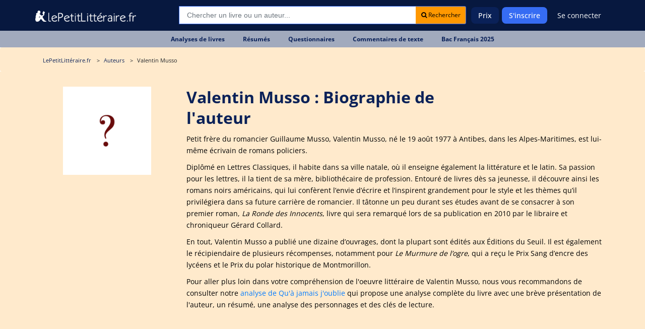

--- FILE ---
content_type: text/html; charset=UTF-8
request_url: https://www.lepetitlitteraire.fr/index.php/auteurs/valentin-musso
body_size: 6589
content:

<!DOCTYPE html>
<html lang="fr" >
<head>
    <!-- DEVELOPED BY BELEAD -->
    <meta charset="utf-8">
    <!--[if IE]><meta http-equiv="X-UA-Compatible" content="IE=edge"><![endif]-->
    <meta name="viewport" content="width=device-width, initial-scale=1.0">
    <meta name="csrf-token" content="MB4y4tUeBHoJovQKucg3iTfCNb1w4uvO7g0LS3jq"/>

            <title>Valentin Musso - Biographie de l&#039;auteur </title>
        <meta class=" ftype" name="title" data-type="string" content="Valentin Musso - Biographie de l&#039;auteur " />
    <meta name="description" class="swiftype" content="Découvrez la vie et l&#039;œuvre de Valentin Musso avec Le Petit Littéraire ! Résumés et analyses de ses romans vous attendent sur notre site.">
    <meta name="body" data-type="text"  class="swiftype" content="Découvrez la vie et l&#039;œuvre de Valentin Musso avec Le Petit Littéraire ! Résumés et analyses de ses romans vous attendent sur notre site.">
        <meta name="keywords" content=""/>
    
    
    <meta property="og:type" content="ecommerce">
    <meta property="og:title" content="Valentin Musso - Biographie de l&#039;auteur ">
    <meta property="og:url" content="https://www.lepetitlitteraire.fr/index.php/auteurs/valentin-musso">
        <meta property="og:image" content="https://www.lepetitlitteraire.fr/assets/front/images/no_author.png">
    <meta property="og:site_name" content="lePetitLitteraire.fr">

    <!-- Favicon -->
    <link rel="shortcut icon" type="image/x-icon" href="https://www.lepetitlitteraire.fr/assets/front/images/favicon.png">

    <!-- CSS Global -->
    <link href="https://www.lepetitlitteraire.fr/assets/templates/lpl/css/all.css" rel="stylesheet">

    
            <!-- Google Tag Manager -->
        <script>(function(w,d,s,l,i){w[l]=w[l]||[];w[l].push({'gtm.start':
                    new Date().getTime(),event:'gtm.js'});var f=d.getElementsByTagName(s)[0],
                    j=d.createElement(s),dl=l!='dataLayer'?'&l='+l:'';j.async=true;j.src=
                    'https://www.googletagmanager.com/gtm.js?id='+i+dl;f.parentNode.insertBefore(j,f);
            })(window,document,'script','dataLayer','GTM-56MLTMV');</script>
        <!-- End Google Tag Manager -->
    
    <!-- Facebook Pixel Code -->
    <script type="application/ld+json">
        {
          "@context": "https://schema.org",
          "@type": "Organization",
          "url": "https://www.lepetitlitteraire.fr",
          "logo": "https://www.lepetitlitteraire.fr/images/logo_lpl_white.svg"
        }
    </script>

    <!-- Facebook Pixel Code -->
    <script>
        !function(f,b,e,v,n,t,s)
        {if(f.fbq)return;n=f.fbq=function(){n.callMethod?
                n.callMethod.apply(n,arguments):n.queue.push(arguments)};
            if(!f._fbq)f._fbq=n;n.push=n;n.loaded=!0;n.version='2.0';
            n.queue=[];t=b.createElement(e);t.async=!0;
            t.src=v;s=b.getElementsByTagName(e)[0];
            s.parentNode.insertBefore(t,s)}(window,document,'script',
                'https://connect.facebook.net/en_US/fbevents.js');
        fbq('init', '1597919673566408');
        fbq('track', 'PageView');
    </script>

    <noscript>
        <img height="1" width="1" src="https://www.facebook.com/tr?id=1597919673566408&ev=PageView&noscript=1" alt="Facebook Pixel"/>
    </noscript>
    <!-- End Facebook Pixel Code -->
</head>

<body  class="" itemtype="http://schema.org/WebPage">

<!-- Google Tag Manager (noscript) -->
<noscript><iframe src="https://www.googletagmanager.com/ns.html?id=GTM-56MLTMV" height="0" width="0" style="display:none;visibility:hidden"></iframe></noscript>
<!-- End Google Tag Manager (noscript) -->

<nav class="navbar navbar-expand-lg " >
    <div class="container">
        <style>
            .baseline {
                font-size: 14px;
            }
        </style>

        <div class="header-logo">
            <a class="navbar-brand" href="https://www.lepetitlitteraire.fr/index.php">
                <img src="https://www.lepetitlitteraire.fr/images/logo_lpl_white.svg" alt="Le Petit Littéraire">
            </a>
        </div>

        <button class="navbar-toggler" type="button" data-toggle="collapse" data-target="#main-navbar" aria-controls="main-navbar" aria-expanded="false" aria-label="Toggle navigation">
            <span class="fa fa-bars"></span> MENU
        </button>

                    <div class="top-searchbar" itemscope itemtype="https://schema.org/WebSite">
                <meta itemprop="url" content="https://www.lepetitlitteraire.fr"/>
                <form id="site-search" action="https://www.lepetitlitteraire.fr/index.php/search" method="post" itemprop="potentialAction" itemscope itemtype="https://schema.org/SearchAction">
                    <input type="hidden" name="_token" value="MB4y4tUeBHoJovQKucg3iTfCNb1w4uvO7g0LS3jq" autocomplete="off">
                    <div class="input-group mb-3">
                        <meta itemprop="target" content="https://www.lepetitlitteraire.fr/index.php/search?q={q}"/>
                        <input name="q" itemprop="query-input" type="text" autocomplete="off" class="form-control st-default-search-input" placeholder="Chercher un livre ou un auteur..." aria-label="Recherche" aria-describedby="button-addon2">
                        <div class="input-group-append">
                            <button class="btn btn-white btn-sm bg-orange" type="submit" id="submit_search"><i class="fa fa-search"></i> Rechercher</button>
                        </div>
                    </div>
                </form>
            </div>
        
        <div class="collapse navbar-collapse" id="main-navbar">

            <div class="nav-mobile only_mobile">

                <form id="site-search" action="https://www.lepetitlitteraire.fr/index.php/search" method="post">
                    <input type="hidden" name="_token" value="MB4y4tUeBHoJovQKucg3iTfCNb1w4uvO7g0LS3jq" autocomplete="off">

                    <div class="input-group mb-3">
                        <input name="q" type="text" autocomplete="off" class="form-control st-default-search-input" placeholder="Rechercher..." aria-label="Recherche" aria-describedby="button-addon2">
                        <div class="input-group-append">
                            <button class="btn btn-white btn-sm bg-orange" type="button" id="site-search-button"><i class="fa fa-search"></i></button>
                        </div>
                    </div>
                </form>

                <p class="nav-mobile-title">
                    Nos fiches de lecture
                </p>

                <ul class="nav-mobile-nav">
                    <li class="nav-item"><a href="https://www.lepetitlitteraire.fr/index.php/analyses-litteraires"><span><img src="https://www.lepetitlitteraire.fr/assets/front/img/book.svg" alt="Analyses de livre"></span>Analyses de livres</a></li>
                    <li class="nav-item"><a href="https://www.lepetitlitteraire.fr/index.php/resumes"><span><img src="https://www.lepetitlitteraire.fr/assets/front/img/summary.svg" alt="Résumés de livre"></span>Résumés</a></li>
                    <li class="nav-item"><a href="https://www.lepetitlitteraire.fr/index.php/questionnaires"><span><img src="https://www.lepetitlitteraire.fr/assets/front/img/layers.svg" alt="Questionnaires"></span>Questionnaires</a></li>
                    <li class="nav-item"><a href="https://www.lepetitlitteraire.fr/index.php/commentaires"><span><img src="https://www.lepetitlitteraire.fr/assets/front/img/shield.svg" alt="Commentaires de texte"></span>Commentaires de texte</a></li>
                    <li class="nav-item"><a href="https://www.lepetitlitteraire.fr/index.php/bac-de-francais"><span><img src="https://www.lepetitlitteraire.fr/assets/front/img/edit.svg" alt="BAC de français"></span>BAC de français</a></li>
                </ul>

                <p class="nav-mobile-title">
                    Lepetitlittéraire.fr
                </p>

                <ul class="nav-mobile-nav">
                    <li class="nav-item"><a href="https://www.lepetitlitteraire.fr/index.php/a-propos"><span><img src="https://www.lepetitlitteraire.fr/assets/front/img/info.svg" alt="À propos du petit littéraire"></span>À propos</a></li>
                    <li class="nav-item"><a href="https://www.lepetitlitteraire.fr/index.php/faq"><span><img src="https://www.lepetitlitteraire.fr/assets/front/img/bouee.svg" alt="Questions sur le petit littéraire"></span>FAQ</a></li>
                    <li class="nav-item"><a href="https://www.lepetitlitteraire.fr/index.php/connexion"><span><img src="https://www.lepetitlitteraire.fr/assets/front/img/user.svg" alt="Connexion au petit littéraire"></span>Se connecter</a></li>
                </ul>
            </div>

            <ul class="navbar-nav ml-auto hide_mobile">
                                    
                    <li class="nav-item">
                        <a class="nav-link" href="https://www.lepetitlitteraire.fr/index.php/prix">Prix</a>
                    </li>

                                            <li class="nav-item">
                            <a class="nav-link nav-button" href="https://www.lepetitlitteraire.fr/index.php/inscription">S'inscrire</a>
                        </li>
                    
                    <li class="nav-item">
                                                    <a class="nav-link no-bg" href="https://www.lepetitlitteraire.fr/index.php/connexion">Se connecter</a>
                                            </li>
                            </ul>
        </div>

    </div>
</nav>

    <div class="subnav">
        <ul>
                                                                        
                                                        
                            <li class="nav-item">
                                <a class="nav-link" href="https://www.lepetitlitteraire.fr/index.php/analyses-litteraires"><div>Analyses de livres</div></a>
                            </li>

                        
                                                        
                            <li class="nav-item">
                                <a class="nav-link" href="https://www.lepetitlitteraire.fr/index.php/resumes"><div>Résumés</div></a>
                            </li>

                        
                                                        
                            <li class="nav-item">
                                <a class="nav-link" href="https://www.lepetitlitteraire.fr/index.php/questionnaires"><div>Questionnaires</div></a>
                            </li>

                        
                                                        
                            <li class="nav-item">
                                <a class="nav-link" href="https://www.lepetitlitteraire.fr/index.php/commentaires"><div>Commentaires de texte</div></a>
                            </li>

                        
                                                        
                            <li class="nav-item">
                                <a class="nav-link" href="https://www.lepetitlitteraire.fr/index.php/bac-de-francais"><div>Bac Français 2025</div></a>
                            </li>

                                                                                                                                                                                                                                                                    </ul>
    </div>

<div class="site-container">
    
    <main class="site-content" role="main">
                    <section class="breadcrumb">
            <div class="container">
            <ul itemscope itemtype="https://schema.org/BreadcrumbList">
                <li itemprop="itemListElement" itemscope
                    itemtype="https://schema.org/ListItem">
                    <a itemprop="item" href="https://www.lepetitlitteraire.fr/index.php">
                        <span class="hidden-xs" itemprop="name">LePetitLittéraire.fr</span>
                        <span class="hidden shown-xs-inline" itemprop="name">
                            <i class="fa fa-home"></i>
                        </span>
                    </a>
                    <meta itemprop="position" content="1" />
                </li>
                    <li itemprop="itemListElement" itemscope
        itemtype="https://schema.org/ListItem">
        <a itemprop="item" href="https://www.lepetitlitteraire.fr/index.php/auteurs">
            <span itemprop="name">Auteurs</span>
        </a>
        <meta itemprop="position" content="2" />
    </li>

    <li itemprop="itemListElement" itemscope
        itemtype="https://schema.org/ListItem">
        <span itemprop="name">Valentin Musso</span>
        <meta itemprop="position" content="3" />
    </li>
            </ul>
        </div>
    </section>
        
            <section class="main-page-title book-details-title get-started bg-orange-lh sec-padding p-relative">
        <div class="container">
            <div class="row welcome-text flex-center">
                <div class="col-md-12 z-index-1 mb-40px">
                    <div class="intro pb-30px">
                        <div class="row">
                            <div class="col-md-3 text-center">
                                <p class="text-center"><img src="https://www.lepetitlitteraire.fr/assets/front/images/no_author.png" alt="Valentin Musso" class="img-responsive"></p>
                            </div>

                            <div class="col-md-9">
                                <h1>Valentin Musso : Biographie de l'auteur</h1>

                                <p>Petit fr&egrave;re du romancier Guillaume Musso, Valentin Musso, n&eacute; le 19&nbsp;ao&ucirc;t 1977 &agrave; Antibes, dans les Alpes-Maritimes, est lui-m&ecirc;me &eacute;crivain de romans policiers.</p>
<p>Dipl&ocirc;m&eacute; en Lettres Classiques, il habite dans sa ville natale, o&ugrave; il enseigne &eacute;galement la litt&eacute;rature et le latin. Sa passion pour les lettres, il la tient de sa m&egrave;re, biblioth&eacute;caire de profession. Entour&eacute; de livres d&egrave;s sa jeunesse, il d&eacute;couvre ainsi les romans noirs am&eacute;ricains, qui lui conf&egrave;rent l&rsquo;envie d&rsquo;&eacute;crire et l&rsquo;inspirent grandement pour le style et les th&egrave;mes qu&rsquo;il privil&eacute;giera dans sa future carri&egrave;re de romancier. Il t&acirc;tonne un peu durant ses &eacute;tudes avant de se consacrer &agrave; son premier roman, <em>La Ronde des Innocents</em>, livre qui sera remarqu&eacute; lors de sa publication en 2010 par le libraire et chroniqueur G&eacute;rard Collard.</p>
<p>En tout, Valentin Musso a publi&eacute; une dizaine d&rsquo;ouvrages, dont la plupart sont &eacute;dit&eacute;s aux &Eacute;ditions du Seuil. Il est &eacute;galement le r&eacute;cipiendaire de plusieurs r&eacute;compenses, notamment pour <em>Le Murmure de l&rsquo;ogre</em>, qui a re&ccedil;u le Prix Sang d&rsquo;encre des lyc&eacute;ens et le Prix du polar historique de Montmorillon.</p>

                                                                    <p>
                                        Pour aller plus loin dans votre compréhension de l'oeuvre littéraire de Valentin Musso, nous vous recommandons
                                        de consulter notre <a href="https://www.lepetitlitteraire.fr/analyses-litteraires/valentin-musso/qua-jamais-joublie/analyse-du-livre">analyse de Qu&#039;à jamais j&#039;oublie</a> qui propose une analyse complète du livre
                                        avec une brève présentation de l'auteur, un résumé, une analyse des personnages et des clés de lecture.
                                    </p>
                                
                                
                                                            </div>
                        </div>
                    </div>
                </div>
            </div>
        </div>

    </section>

    <section class="book-details-content" style="margin-top: 30px;">
        <div class="container">
            <h2>Nos analyses des livres de Valentin Musso</h2>

            <div class="most-viewed">
                                    <div class="most-viewed-item">
                        <div class="document-item">
                            <a href="https://www.lepetitlitteraire.fr/analyses-litteraires/valentin-musso/qua-jamais-joublie/analyse-du-livre">
                                <div class="document-item-image">
                                    <img src="https://www.lepetitlitteraire.fr/uploads/images/book/thumb/400/9782808026970.webp" alt="Qu&#039;à jamais j&#039;oublie" class="img-responsive">
                                </div>
                                <div class="document-item-title">
                                    <div class="document-item-book-name">Qu&#039;à jamais j&#039;oublie</div>
                                </div>
                            </a>
                        </div>
                    </div>
                            </div>
        </div>
    </section>
    </main>

    <section class="footer-area sm-padding">
            <div class="container">
                <div class="row hidden-xs">
                    <div class="col-lg-3 col-sm-6">
                        <div class="mt-25px mb-25px links">
                            <h6 class="mb-20px">Analyses littéraires</h6>

                                                            <p>
                                    <i class="fa fa-angle-right"></i> <a href="https://www.lepetitlitteraire.fr/analyses-litteraires/roald-dahl/matilda/analyse-du-livre" class="color-333 color-orange-hvr transition-3">Matilda</a>
                                </p>
                                                            <p>
                                    <i class="fa fa-angle-right"></i> <a href="https://www.lepetitlitteraire.fr/analyses-litteraires/jean-giono/le-hussard-sur-le-toit/analyse-du-livre" class="color-333 color-orange-hvr transition-3">Le Hussard sur le toit</a>
                                </p>
                                                            <p>
                                    <i class="fa fa-angle-right"></i> <a href="https://www.lepetitlitteraire.fr/analyses-litteraires/antoine-de-saint-exupery/terre-des-hommes/analyse-du-livre" class="color-333 color-orange-hvr transition-3">Terre des hommes</a>
                                </p>
                                                            <p>
                                    <i class="fa fa-angle-right"></i> <a href="https://www.lepetitlitteraire.fr/analyses-litteraires/mona-chollet/sorcieres-la-puissance-invaincue-des-femmes/analyse-du-livre" class="color-333 color-orange-hvr transition-3">Sorcières. La puissance invaincue des femmes</a>
                                </p>
                                                            <p>
                                    <i class="fa fa-angle-right"></i> <a href="https://www.lepetitlitteraire.fr/analyses-litteraires/victor-hugo/le-dernier-jour-d-un-condamne/analyse-du-livre" class="color-333 color-orange-hvr transition-3">Le Dernier Jour d&#039;un condamné</a>
                                </p>
                            
                            <p class="mt-20px">
                                <i class="fa fa-angle-right"></i> <a href="https://www.lepetitlitteraire.fr/index.php/analyses-litteraires" class="color-red color-orange-hvr transition-3 link-important">Toutes les analyses</a>
                            </p>
                        </div>
                    </div>

                    <div class="col-lg-3 col-sm-6">
                        <div class="mt-25px mb-25px links">
                            <h6 class="mb-20px">Auteurs</h6>

                                                            <p>
                                    <i class="fa fa-angle-right"></i> <a href="https://www.lepetitlitteraire.fr/index.php/auteurs/jules-valles" class="color-333 color-orange-hvr transition-3">Jules Vallès</a>
                                </p>
                                                            <p>
                                    <i class="fa fa-angle-right"></i> <a href="https://www.lepetitlitteraire.fr/index.php/auteurs/lev-nikolaievitch-tolstoi" class="color-333 color-orange-hvr transition-3">Lev Nikolaïevitch Tolstoï</a>
                                </p>
                                                            <p>
                                    <i class="fa fa-angle-right"></i> <a href="https://www.lepetitlitteraire.fr/index.php/auteurs/kathrine-kressmann-taylor" class="color-333 color-orange-hvr transition-3">Kathrine Kressmann Taylor</a>
                                </p>
                                                            <p>
                                    <i class="fa fa-angle-right"></i> <a href="https://www.lepetitlitteraire.fr/index.php/auteurs/lucinda-riley" class="color-333 color-orange-hvr transition-3">Lucinda Riley</a>
                                </p>
                                                            <p>
                                    <i class="fa fa-angle-right"></i> <a href="https://www.lepetitlitteraire.fr/index.php/auteurs/pierre-lemaitre" class="color-333 color-orange-hvr transition-3">Pierre Lemaitre</a>
                                </p>
                            
                            <p class="mt-20px">
                                <i class="fa fa-angle-right"></i> <a href="https://www.lepetitlitteraire.fr/index.php/auteurs" class="color-red color-orange-hvr transition-3 link-important">Tous les auteurs</a>
                            </p>
                        </div>
                    </div>

                    <div class="col-lg-3 col-sm-6">
                        <div class="mt-25px mb-25px links">
                            <h6 class="mb-20px">Aide et support</h6>

                            <p>
                    <i class="fa fa-angle-right"></i> <a class="color-333 color-orange-hvr transition-3" href="https://www.lepetitlitteraire.fr/index.php/securite-des-paiements">Sécurité des paiements</a>
                </p>

            
                                
                <p>
                    <i class="fa fa-angle-right"></i> <a class="color-333 color-orange-hvr transition-3" href="https://www.lepetitlitteraire.fr/index.php/cond-generales">Conditions générales</a>
                </p>

            
                                
                <p>
                    <i class="fa fa-angle-right"></i> <a class="color-333 color-orange-hvr transition-3" href="https://www.lepetitlitteraire.fr/index.php/regles-de-confidentialite">Règles de confidentialité</a>
                </p>

            
                                
                <p>
                    <i class="fa fa-angle-right"></i> <a class="color-333 color-orange-hvr transition-3" href="/contact">Contacter le support</a>
                </p>

                        
                            <p class="mt-20px">
                                <i class="fa fa-angle-right"></i> <a href="https://www.lepetitlitteraire.fr/index.php/faq" class="color-red color-orange-hvr transition-3 link-important">Toutes les FAQs</a>
                            </p>
                        </div>
                    </div>


                    <div class="col-lg-3 col-sm-6">
                        <div class="mt-25px mb-25px links">
                            <h6 class="mb-20px">LePetitLittéraire.fr</h6>

                            <p>
                    <i class="fa fa-angle-right"></i> <a class="color-333 color-orange-hvr transition-3" href="/a-propos">À propos</a>
                </p>

            
                                
                <p>
                    <i class="fa fa-angle-right"></i> <a class="color-333 color-orange-hvr transition-3" href="/abonnement">Abonnement</a>
                </p>

            
                                
                <p>
                    <i class="fa fa-angle-right"></i> <a class="color-333 color-orange-hvr transition-3" href="/prix">Prix</a>
                </p>

            
                                
                <p>
                    <i class="fa fa-angle-right"></i> <a class="color-333 color-orange-hvr transition-3" href="/blog">Articles</a>
                </p>

            
                                
                <p>
                    <i class="fa fa-angle-right"></i> <a class="color-333 color-orange-hvr transition-3" href="/resumes-gratuits">Exemples de résumés gratuits</a>
                </p>

                                    
                            <div class="mt-20px __socials">
                                <a target="_blank" href="https://www.facebook.com/lepetitlitteraire.fr" class="bg-fb">
                                    <i class="fa fa-facebook-f"></i>
                                </a>

                                <a target="_blank" href="http://twitter.com/PetitLitteraire" class="bg-twitter">
                                    <i class="fa fa-twitter"></i>
                                </a>
                            </div>
                        </div>
                    </div>
                </div>

                <div class="hidden shown-xs">
                    <div class="row">
                        <div class="col-lg-3 col-sm-6">
                            <div class="links">
                                <h6 class="_toggleHiddenContent"
                                    data-id="1"
                                    style="display: flex; align-items: center; justify-content: space-between; background-color: rgba(255, 255, 255, 0.1); padding: 8px;">
                                    Analyses littéraires <i class="fa fa-plus"></i>
                                </h6>

                                <div class="hidden _content_1">
                                                                            <p>
                                            <i class="fa fa-angle-right"></i> <a href="https://www.lepetitlitteraire.fr/analyses-litteraires/roald-dahl/matilda/analyse-du-livre" class="color-333 color-orange-hvr transition-3">Matilda</a>
                                        </p>
                                                                            <p>
                                            <i class="fa fa-angle-right"></i> <a href="https://www.lepetitlitteraire.fr/analyses-litteraires/jean-giono/le-hussard-sur-le-toit/analyse-du-livre" class="color-333 color-orange-hvr transition-3">Le Hussard sur le toit</a>
                                        </p>
                                                                            <p>
                                            <i class="fa fa-angle-right"></i> <a href="https://www.lepetitlitteraire.fr/analyses-litteraires/antoine-de-saint-exupery/terre-des-hommes/analyse-du-livre" class="color-333 color-orange-hvr transition-3">Terre des hommes</a>
                                        </p>
                                                                            <p>
                                            <i class="fa fa-angle-right"></i> <a href="https://www.lepetitlitteraire.fr/analyses-litteraires/mona-chollet/sorcieres-la-puissance-invaincue-des-femmes/analyse-du-livre" class="color-333 color-orange-hvr transition-3">Sorcières. La puissance invaincue des femmes</a>
                                        </p>
                                                                            <p>
                                            <i class="fa fa-angle-right"></i> <a href="https://www.lepetitlitteraire.fr/analyses-litteraires/victor-hugo/le-dernier-jour-d-un-condamne/analyse-du-livre" class="color-333 color-orange-hvr transition-3">Le Dernier Jour d&#039;un condamné</a>
                                        </p>
                                    
                                    <p class="mt-20px">
                                        <i class="fa fa-angle-right"></i> <a href="https://www.lepetitlitteraire.fr/index.php/analyses-litteraires" class="color-red color-orange-hvr transition-3 link-important">Toutes les analyses</a>
                                    </p>
                                </div>
                            </div>
                        </div>

                        <div class="col-lg-3 col-sm-6">
                            <div class="links">
                                <h6 class="_toggleHiddenContent"
                                    data-id="2"
                                    style="display: flex; align-items: center; justify-content: space-between; background-color: rgba(255, 255, 255, 0.1); padding: 8px;">
                                    Auteurs <i class="fa fa-plus"></i>
                                </h6>

                                <div class="hidden _content_2">
                                                                            <p>
                                            <i class="fa fa-angle-right"></i> <a href="https://www.lepetitlitteraire.fr/index.php/auteurs/jules-valles" class="color-333 color-orange-hvr transition-3">Jules Vallès</a>
                                        </p>
                                                                            <p>
                                            <i class="fa fa-angle-right"></i> <a href="https://www.lepetitlitteraire.fr/index.php/auteurs/lev-nikolaievitch-tolstoi" class="color-333 color-orange-hvr transition-3">Lev Nikolaïevitch Tolstoï</a>
                                        </p>
                                                                            <p>
                                            <i class="fa fa-angle-right"></i> <a href="https://www.lepetitlitteraire.fr/index.php/auteurs/kathrine-kressmann-taylor" class="color-333 color-orange-hvr transition-3">Kathrine Kressmann Taylor</a>
                                        </p>
                                                                            <p>
                                            <i class="fa fa-angle-right"></i> <a href="https://www.lepetitlitteraire.fr/index.php/auteurs/lucinda-riley" class="color-333 color-orange-hvr transition-3">Lucinda Riley</a>
                                        </p>
                                                                            <p>
                                            <i class="fa fa-angle-right"></i> <a href="https://www.lepetitlitteraire.fr/index.php/auteurs/pierre-lemaitre" class="color-333 color-orange-hvr transition-3">Pierre Lemaitre</a>
                                        </p>
                                    
                                    <p class="mt-20px">
                                        <i class="fa fa-angle-right"></i> <a href="https://www.lepetitlitteraire.fr/index.php/auteurs" class="color-red color-orange-hvr transition-3 link-important">Tous les auteurs</a>
                                    </p>
                                </div>
                            </div>
                        </div>

                        <div class="col-lg-3 col-sm-6">
                            <div class="links">
                                <h6 class="_toggleHiddenContent"
                                    data-id="3"
                                    style="display: flex; align-items: center; justify-content: space-between; background-color: rgba(255, 255, 255, 0.1); padding: 8px;">
                                    Aide et support <i class="fa fa-plus"></i>
                                </h6>

                                <div class="hidden _content_3">
                                    <p>
                    <i class="fa fa-angle-right"></i> <a class="color-333 color-orange-hvr transition-3" href="https://www.lepetitlitteraire.fr/index.php/securite-des-paiements">Sécurité des paiements</a>
                </p>

            
                                
                <p>
                    <i class="fa fa-angle-right"></i> <a class="color-333 color-orange-hvr transition-3" href="https://www.lepetitlitteraire.fr/index.php/cond-generales">Conditions générales</a>
                </p>

            
                                
                <p>
                    <i class="fa fa-angle-right"></i> <a class="color-333 color-orange-hvr transition-3" href="https://www.lepetitlitteraire.fr/index.php/regles-de-confidentialite">Règles de confidentialité</a>
                </p>

            
                                
                <p>
                    <i class="fa fa-angle-right"></i> <a class="color-333 color-orange-hvr transition-3" href="/contact">Contacter le support</a>
                </p>

                        
                                    <p class="mt-20px">
                                        <i class="fa fa-angle-right"></i> <a href="https://www.lepetitlitteraire.fr/index.php/faq" class="color-red color-orange-hvr transition-3 link-important">Toutes les FAQs</a>
                                    </p>
                                </div>
                            </div>
                        </div>

                        <div class="col-lg-3 col-sm-6">
                            <div class="links">
                                <h6 class="_toggleHiddenContent"
                                    data-id="4"
                                    style="display: flex; align-items: center; justify-content: space-between; background-color: rgba(255, 255, 255, 0.1); padding: 8px;">
                                    LePetitLittéraire.fr <i class="fa fa-plus"></i>
                                </h6>

                                <div class="hidden _content_4">
                                    <p>
                    <i class="fa fa-angle-right"></i> <a class="color-333 color-orange-hvr transition-3" href="/a-propos">À propos</a>
                </p>

            
                                
                <p>
                    <i class="fa fa-angle-right"></i> <a class="color-333 color-orange-hvr transition-3" href="/abonnement">Abonnement</a>
                </p>

            
                                
                <p>
                    <i class="fa fa-angle-right"></i> <a class="color-333 color-orange-hvr transition-3" href="/prix">Prix</a>
                </p>

            
                                
                <p>
                    <i class="fa fa-angle-right"></i> <a class="color-333 color-orange-hvr transition-3" href="/blog">Articles</a>
                </p>

            
                                
                <p>
                    <i class="fa fa-angle-right"></i> <a class="color-333 color-orange-hvr transition-3" href="/resumes-gratuits">Exemples de résumés gratuits</a>
                </p>

                                                                    </div>
                            </div>
                        </div>
                    </div>

                    <div class="mt-20px __socials">
                        <a target="_blank" href="https://www.facebook.com/lepetitlitteraire.fr" class="bg-fb">
                            <i class="fa fa-facebook-f"></i>
                        </a>

                        <a target="_blank" href="http://twitter.com/PetitLitteraire" class="bg-twitter">
                            <i class="fa fa-twitter"></i>
                        </a>
                    </div>
                </div>
            </div>
        </section>
    
<section class="section-copyright bg-red sm-padding">
    <div class="container">
        <div class="row">
            <div class="col-md-4">
                <p class="mb-0">Copyright &copy; LEMAITRE Éditions, 2026</p>
            </div>

            <div class="col-md-5 hidden-xs">
                <div class="footer-bottom-navigation">
                    <ul style="display: inline-block;">
                                                                                                                                                                                    
                                                                                
                                        <li class="nav-item">
                                            <a class="nav-link" href="https://www.lepetitlitteraire.fr"><div>LePetitLittéraire.fr</div></a>
                                        </li>

                                    
                                                                                
                                        <li class="nav-item">
                                            <a class="nav-link" href="https://www.primento.com"><div>Primento - distribution ebook</div></a>
                                        </li>

                                                                                                                                                                                                                                                                                                                                                                                            </ul>
                </div>
                <div class="text-right" style="display: inline-block;">
                    <a data-html="true" data-toggle="tooltip" title="<small>Developed by BeLead</small>" href="http://belead.com" target="_blank"><img src="https://www.lepetitlitteraire.fr/images/belead_icon_grayscale.svg" style="max-width: 20px; margin-left: 5px;" alt="Création de sites internet Belgique"></a>
                </div>
            </div>

            <div class="col-md-3 hidden-xs">
                <div class="payment_methods">
                    <i class="fa fa fa-cc-stripe"></i> <i class="fa fa fa-cc-mastercard"></i> <i class="fa fa fa-cc-visa"></i> <i class="fa fa fa-cc-amex"></i> <i class="fa fa fa-cc-jcb"></i> <i class="fa fa fa-cc-discover"></i>
                </div>
            </div>
        </div>
    </div>
</section>
<!-- ==================================================
                      End copyright-area
================================================== -->


<!-- ==================================================
                      scroll-top-btn
================================================== -->
<div class="scroll-top-btn text-center">
    <i class="fa fa-angle-up fs-20 color-fff bg-red bg-orange-hvr radius-50"></i>
</div>


</div>


<!-- JS Global -->
<script type="text/javascript" src="https://www.lepetitlitteraire.fr/assets/templates/lpl/js/all.js"></script>
<script type="text/javascript">
    $.ajaxSetup({
        headers: {
            'X-CSRF-TOKEN': $('meta[name="csrf-token"]').attr('content')
        }
    });
    $(function () {
        $('[data-toggle="tooltip"]').tooltip()
    });
</script>

<script type="text/javascript">
    var _gaq = _gaq || [];
    _gaq.push(['_setAccount', 'UA-17683672-1']);
    _gaq.push(['_setDomainName', 'lepetitlitteraire.fr']);
    _gaq.push(['_trackPageview']);
    (function () {
        var ga = document.createElement('script');
        ga.type = 'text/javascript';
        ga.async = true;

        ga.src = ('https:' == document.location.protocol ? 'https://ssl' : 'http://www') + '.google-analytics.com/ga.js';
        var s = document.getElementsByTagName('script')[0];
        s.parentNode.insertBefore(ga, s);
    })();
</script>
    <script>
        $('._toggleHiddenContent').click(function (e) {
            e.preventDefault();
            let id = $(this).attr('data-id');
            $('._content_' + id).fadeToggle(250).toggleClass('hidden');
            $(this).find('.fa').toggleClass('fa-plus').toggleClass('fa-minus');
        });
    </script>

<script type="text/javascript">
    (function(w,d,t,u,n,s,e){w['SwiftypeObject']=n;w[n]=w[n]||function(){
        (w[n].q=w[n].q||[]).push(arguments);};s=d.createElement(t);
        e=d.getElementsByTagName(t)[0];s.async=1;s.src=u;e.parentNode.insertBefore(s,e);
    })(window,document,'script','//s.swiftypecdn.com/install/v2/st.js','_st');

    _st('install','yMqE5ZNSyEnyywBi3iYJ','2.0.0');
</script>
</body>
</html>


--- FILE ---
content_type: image/svg+xml
request_url: https://www.lepetitlitteraire.fr/images/logo_lpl_white.svg
body_size: 12005
content:
<svg width="200" height="22" viewBox="0 0 200 22" fill="none" xmlns="http://www.w3.org/2000/svg" xmlns:xlink="http://www.w3.org/1999/xlink">
<path d="M7.5518 14.1159C7.5518 14.1159 7.52676 13.0874 7.6335 12.8358C7.74024 12.5842 7.90496 11.7334 7.65854 11.2392C7.65854 11.2392 8.465 12.138 8.86824 12.2029C9.27147 12.2677 10.4153 12.5427 10.4153 12.5427C10.4153 12.5427 7.82194 13.8059 7.55048 14.1146M21.6835 20.8625C21.4528 20.6849 20.1364 20.2633 19.9216 20.1985C19.7081 20.1337 18.8358 19.6642 18.4734 19.502C18.111 19.3399 17.9792 19.113 17.9792 19.113C17.9792 19.113 18.2915 19.1778 18.3245 19.113C18.3574 19.0481 17.9621 18.222 17.9621 18.222C17.9621 18.222 17.5668 17.9626 17.4851 17.8329C17.4034 17.7032 17.0897 17.0392 16.9909 16.9263C16.8921 16.8122 15.4926 14.7228 15.4439 14.6255C15.3938 14.5283 14.9826 13.7825 14.8351 13.3948C14.6875 13.0057 14.2421 12.7139 14.2421 12.7139C14.3409 12.6646 14.5557 12.4065 14.7362 12.1147C14.9168 11.8229 15.461 11.1095 15.4768 10.9967C15.4926 10.8839 15.5756 10.867 15.7074 10.7373C15.8392 10.6076 16.1844 10.6569 16.3004 10.5428C16.415 10.4286 16.3254 10.2185 16.3254 10.2185C16.3254 10.2185 16.9672 9.56229 17.0173 9.48967C17.066 9.41704 17.5114 9.12523 17.5852 9.00331C17.659 8.8814 17.7328 8.73614 17.9068 8.56624C18.0794 8.39635 17.7829 7.90999 17.7341 7.61818C17.6841 7.32637 18.0557 6.93729 18.0557 6.74275C18.0557 6.5482 17.7842 6.32902 17.7842 6.32902C18.0306 5.60014 19.2654 3.43684 19.2654 3.43684C19.1178 3.0724 16.0803 1.07901 16.0803 1.07901L14.0312 5.45359C14.105 5.62349 14.4516 6.0852 14.7718 6.15783C15.0933 6.23045 15.6363 6.64418 15.5862 6.86206C15.5361 7.08125 14.9932 8.00467 14.9932 8.00467C15.1408 7.95539 15.2646 8.05266 15.2646 8.05266C15.66 7.59094 16.079 7.68821 16.079 7.68821C16.054 8.39245 15.3134 8.85416 15.3134 8.85416C15.3134 8.85416 15.0419 8.68427 15.0419 8.85416C15.0419 9.02406 14.9181 9.24325 14.6967 9.21861C14.474 9.19396 14.1538 9.19396 13.906 9.34052C13.6596 9.48577 13.3868 9.63233 13.2142 9.60769C13.0416 9.58305 13.0666 9.60769 12.9678 9.60769C12.869 9.60769 12.301 9.80223 12.301 9.80223C12.1099 9.52339 11.1216 8.97608 11.0294 8.90864C10.9371 8.8412 10.887 8.83601 10.6222 8.73225C10.3573 8.6285 10.4496 8.31983 10.3257 8.10713C10.2018 7.89443 9.97384 8.05784 9.83811 7.91259C9.70238 7.76733 9.9488 7.62726 9.25171 7.12275C8.55461 6.61824 8.4426 6.17469 8.46764 5.96199C8.49268 5.74929 8.74569 5.82192 9.13443 5.86472C9.52317 5.90752 9.73928 5.76745 9.72742 5.59106C9.71556 5.41468 9.7709 5.16567 9.75773 5.05024C9.74587 4.93481 9.9488 4.92833 9.94353 4.8557C9.93694 4.78307 9.8816 4.70396 9.8816 4.70396C10.0608 4.67931 10.1227 4.54054 10.1227 4.54054C10.0911 4.49774 9.99888 4.30969 9.95671 4.23057C9.91322 4.15146 10.0002 4.07883 10.1544 4.049C10.3085 4.01787 10.5247 3.88559 10.414 3.75719C10.3033 3.63009 10.0371 3.28381 9.96989 3.16838C9.90268 3.05295 9.85919 2.97384 9.99492 2.67035C10.1307 2.36687 10.02 1.95315 10.02 1.95315C10.1676 2.00243 10.2176 1.89219 10.2176 1.89219C10.045 1.89219 10.02 1.55239 9.90927 1.38249C9.79858 1.21259 9.52712 1.04269 9.52712 1.04269C9.60091 0.897436 9.67471 0.909108 9.67471 0.909108C9.47704 0.689925 8.77336 0.617297 8.77336 0.617297L8.95916 0.483712C8.78654 0.374769 8.11975 0.300843 8.11975 0.300843L8.30424 0.1919C6.41589 -0.378753 5.79786 0.495384 5.79786 0.495384L5.71089 0.300843L5.5264 0.653611L5.47633 0.544668C5.42625 0.66658 4.88333 1.18925 4.88333 1.18925L5.05596 1.17757C5.05596 1.17757 5.05596 1.46939 4.75946 1.71191C4.46297 1.95444 4.3391 2.54974 4.35228 2.92715C4.36414 3.30326 4.58288 4.48218 4.58288 4.48218C4.45111 4.61187 3.74347 4.91925 2.91987 5.01652C2.09627 5.11379 2.08046 5.34075 1.84985 5.50287C1.61924 5.66499 1.65219 6.06963 1.68513 6.28103C1.71807 6.49244 1.76683 6.52356 1.75102 6.63769C1.7352 6.75053 1.83272 7.04234 1.86698 7.20446C1.89992 7.36657 2.08046 7.43142 1.99876 7.59354C1.91706 7.75566 1.43871 9.27826 1.35701 9.47281C1.27531 9.66735 1.19229 9.68291 1.09346 9.82946C0.994624 9.97472 1.0447 10.5428 1.0447 10.8177C1.0447 11.0927 0.798278 11.1575 0.798278 11.1575C0.782465 12.4052 0.748203 14.431 0.650689 14.5763C0.551857 14.7215 0.404268 14.9485 0.404268 15.1106C0.404268 15.2727 0.219781 16.405 0.186837 16.7123C0.153893 17.0197 0.0221172 17.8147 0.0063041 17.9924C-0.00950901 18.1714 0.401632 18.5436 0.401632 18.5436C0.401632 18.5436 0.351557 20.7302 1.78396 21.5253C3.21637 22.319 5.24045 21.9948 6.75587 21.428C8.26998 20.8612 11.1058 16.488 11.1058 16.488C11.1058 16.488 12.4723 17.8329 12.7187 17.9626C12.9652 18.0923 13.7716 19.502 13.7716 19.502L14.051 19.4048L14.2974 20.7821C14.2974 20.7821 15.2686 20.8963 15.4834 20.8963C15.6982 20.8963 15.9776 20.8314 15.9776 20.8314L16.1805 22H21.6887C22.2646 21.4656 21.9206 21.0415 21.69 20.8638" fill="white"/>
<rect x="26" y="4" width="174" height="18" fill="url(#pattern0)"/>
<defs>
<pattern id="pattern0" patternContentUnits="objectBoundingBox" width="1" height="1">
<use xlink:href="#image0_0_1" transform="translate(0 -0.00679612) scale(0.000970874 0.00938511)"/>
</pattern>
<image id="image0_0_1" width="1030" height="108" xlink:href="[data-uri]"/>
</defs>
</svg>
